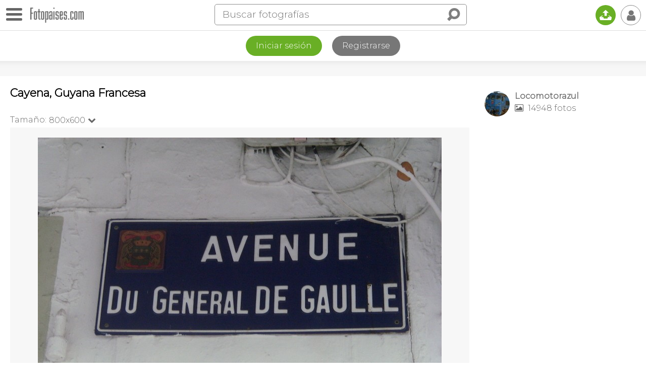

--- FILE ---
content_type: text/html; charset=utf-8
request_url: https://www.google.com/recaptcha/api2/aframe
body_size: 267
content:
<!DOCTYPE HTML><html><head><meta http-equiv="content-type" content="text/html; charset=UTF-8"></head><body><script nonce="pQ7f-SsEjT8ktVYwpF2bVA">/** Anti-fraud and anti-abuse applications only. See google.com/recaptcha */ try{var clients={'sodar':'https://pagead2.googlesyndication.com/pagead/sodar?'};window.addEventListener("message",function(a){try{if(a.source===window.parent){var b=JSON.parse(a.data);var c=clients[b['id']];if(c){var d=document.createElement('img');d.src=c+b['params']+'&rc='+(localStorage.getItem("rc::a")?sessionStorage.getItem("rc::b"):"");window.document.body.appendChild(d);sessionStorage.setItem("rc::e",parseInt(sessionStorage.getItem("rc::e")||0)+1);localStorage.setItem("rc::h",'1769322241832');}}}catch(b){}});window.parent.postMessage("_grecaptcha_ready", "*");}catch(b){}</script></body></html>

--- FILE ---
content_type: application/javascript; charset=utf-8
request_url: https://fundingchoicesmessages.google.com/f/AGSKWxU_wURAuwDfbIHEh6tyJMUZC3q086XR0sNvrNcFaVB8ujbnryKGx27vs3xUXzMBVj_LjNrAqJOcnBs0cQhZwNVHa9G4rXGgXOryMs79Rt3UrLN4PEcfPxHVBOJ-ht4Hfh3MwrYTTSadC1HvKR80mmreEeNG2RCrruqQgBv4An_Abi4sg2xYrEePa8nk/_/adcframe./adreload?/750-100._popunder./ads/header_
body_size: -1290
content:
window['1e75b157-260e-4fac-99fd-8d8444b93c19'] = true;